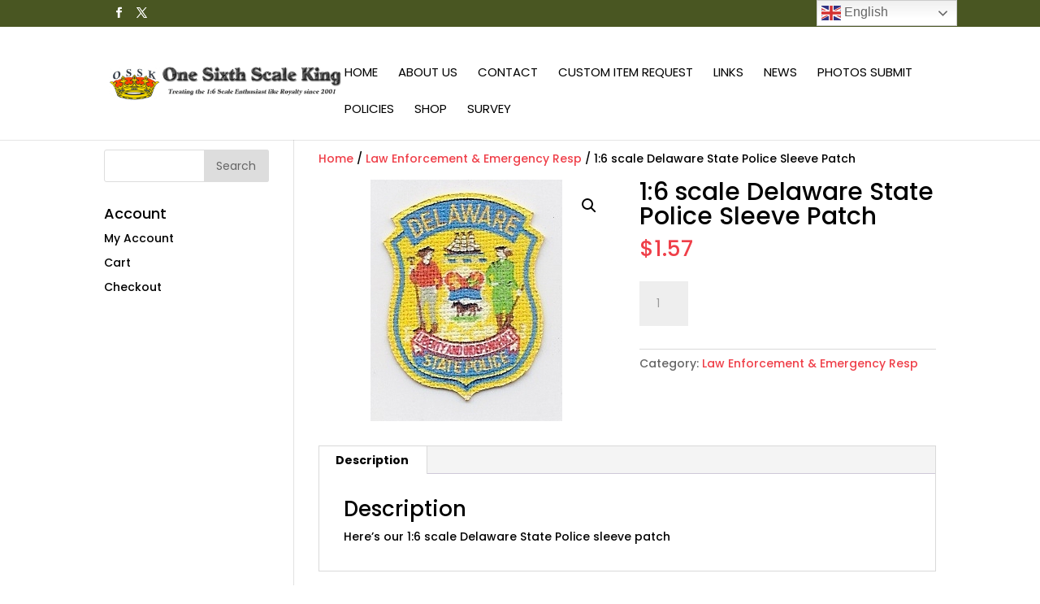

--- FILE ---
content_type: text/css
request_url: https://onesixthscaleking.com/wp-content/cache/wpo-minify/1768871909/assets/wpo-minify-header-8c4d1305.min.css
body_size: 1182
content:
:root{--woocommerce:#7F54B3;--wc-green:#7ad03a;--wc-red:#a00;--wc-orange:#ffba00;--wc-blue:#2ea2cc;--wc-primary:#7F54B3;--wc-primary-text:white;--wc-secondary:#e9e6ed;--wc-secondary-text:#515151;--wc-highlight:#b3af54;--wc-highligh-text:white;--wc-content-bg:#fff;--wc-subtext:#767676}.woocommerce table.shop_table_responsive thead,.woocommerce-page table.shop_table_responsive thead{display:none}.woocommerce table.shop_table_responsive tbody tr:first-child td:first-child,.woocommerce-page table.shop_table_responsive tbody tr:first-child td:first-child{border-top:0}.woocommerce table.shop_table_responsive tbody th,.woocommerce-page table.shop_table_responsive tbody th{display:none}.woocommerce table.shop_table_responsive tr,.woocommerce-page table.shop_table_responsive tr{display:block}.woocommerce table.shop_table_responsive tr td,.woocommerce-page table.shop_table_responsive tr td{display:block;text-align:right!important}.woocommerce table.shop_table_responsive tr td.order-actions,.woocommerce-page table.shop_table_responsive tr td.order-actions{text-align:left!important}.woocommerce table.shop_table_responsive tr td::before,.woocommerce-page table.shop_table_responsive tr td::before{content:attr(data-title) ": ";font-weight:700;float:left}.woocommerce table.shop_table_responsive tr td.actions::before,.woocommerce table.shop_table_responsive tr td.product-remove::before,.woocommerce-page table.shop_table_responsive tr td.actions::before,.woocommerce-page table.shop_table_responsive tr td.product-remove::before{display:none}.woocommerce table.shop_table_responsive tr:nth-child(2n) td,.woocommerce-page table.shop_table_responsive tr:nth-child(2n) td{background-color:rgb(0 0 0 / .025)}.woocommerce table.my_account_orders tr td.order-actions,.woocommerce-page table.my_account_orders tr td.order-actions{text-align:left}.woocommerce table.my_account_orders tr td.order-actions::before,.woocommerce-page table.my_account_orders tr td.order-actions::before{display:none}.woocommerce table.my_account_orders tr td.order-actions .button,.woocommerce-page table.my_account_orders tr td.order-actions .button{float:none;margin:.125em .25em .125em 0}.woocommerce .col2-set .col-1,.woocommerce .col2-set .col-2,.woocommerce-page .col2-set .col-1,.woocommerce-page .col2-set .col-2{float:none;width:100%}.woocommerce ul.products[class*=columns-] li.product,.woocommerce-page ul.products[class*=columns-] li.product{width:48%;float:left;clear:both;margin:0 0 2.992em}.woocommerce ul.products[class*=columns-] li.product:nth-child(2n),.woocommerce-page ul.products[class*=columns-] li.product:nth-child(2n){float:right;clear:none!important}.woocommerce #content div.product div.images,.woocommerce #content div.product div.summary,.woocommerce div.product div.images,.woocommerce div.product div.summary,.woocommerce-page #content div.product div.images,.woocommerce-page #content div.product div.summary,.woocommerce-page div.product div.images,.woocommerce-page div.product div.summary{float:none;width:100%}.woocommerce #content table.cart .product-thumbnail,.woocommerce table.cart .product-thumbnail,.woocommerce-page #content table.cart .product-thumbnail,.woocommerce-page table.cart .product-thumbnail{display:none}.woocommerce #content table.cart td.actions,.woocommerce table.cart td.actions,.woocommerce-page #content table.cart td.actions,.woocommerce-page table.cart td.actions{text-align:left}.woocommerce #content table.cart td.actions .coupon,.woocommerce table.cart td.actions .coupon,.woocommerce-page #content table.cart td.actions .coupon,.woocommerce-page table.cart td.actions .coupon{float:none;padding-bottom:.5em}.woocommerce #content table.cart td.actions .coupon::after,.woocommerce #content table.cart td.actions .coupon::before,.woocommerce table.cart td.actions .coupon::after,.woocommerce table.cart td.actions .coupon::before,.woocommerce-page #content table.cart td.actions .coupon::after,.woocommerce-page #content table.cart td.actions .coupon::before,.woocommerce-page table.cart td.actions .coupon::after,.woocommerce-page table.cart td.actions .coupon::before{content:" ";display:table}.woocommerce #content table.cart td.actions .coupon::after,.woocommerce table.cart td.actions .coupon::after,.woocommerce-page #content table.cart td.actions .coupon::after,.woocommerce-page table.cart td.actions .coupon::after{clear:both}.woocommerce #content table.cart td.actions .coupon .button,.woocommerce #content table.cart td.actions .coupon .input-text,.woocommerce #content table.cart td.actions .coupon input,.woocommerce table.cart td.actions .coupon .button,.woocommerce table.cart td.actions .coupon .input-text,.woocommerce table.cart td.actions .coupon input,.woocommerce-page #content table.cart td.actions .coupon .button,.woocommerce-page #content table.cart td.actions .coupon .input-text,.woocommerce-page #content table.cart td.actions .coupon input,.woocommerce-page table.cart td.actions .coupon .button,.woocommerce-page table.cart td.actions .coupon .input-text,.woocommerce-page table.cart td.actions .coupon input{width:48%;box-sizing:border-box}.woocommerce #content table.cart td.actions .coupon .button.alt,.woocommerce #content table.cart td.actions .coupon .input-text+.button,.woocommerce table.cart td.actions .coupon .button.alt,.woocommerce table.cart td.actions .coupon .input-text+.button,.woocommerce-page #content table.cart td.actions .coupon .button.alt,.woocommerce-page #content table.cart td.actions .coupon .input-text+.button,.woocommerce-page table.cart td.actions .coupon .button.alt,.woocommerce-page table.cart td.actions .coupon .input-text+.button{float:right}.woocommerce #content table.cart td.actions .button,.woocommerce table.cart td.actions .button,.woocommerce-page #content table.cart td.actions .button,.woocommerce-page table.cart td.actions .button{display:block;width:100%}.woocommerce .cart-collaterals .cart_totals,.woocommerce .cart-collaterals .cross-sells,.woocommerce .cart-collaterals .shipping_calculator,.woocommerce-page .cart-collaterals .cart_totals,.woocommerce-page .cart-collaterals .cross-sells,.woocommerce-page .cart-collaterals .shipping_calculator{width:100%;float:none;text-align:left}.woocommerce-page.woocommerce-checkout form.login .form-row,.woocommerce.woocommerce-checkout form.login .form-row{width:100%;float:none}.woocommerce #payment .terms,.woocommerce-page #payment .terms{text-align:left;padding:0}.woocommerce #payment #place_order,.woocommerce-page #payment #place_order{float:none;width:100%;box-sizing:border-box;margin-bottom:1em}.woocommerce .lost_reset_password .form-row-first,.woocommerce .lost_reset_password .form-row-last,.woocommerce-page .lost_reset_password .form-row-first,.woocommerce-page .lost_reset_password .form-row-last{width:100%;float:none;margin-right:0}.woocommerce-account .woocommerce-MyAccount-content,.woocommerce-account .woocommerce-MyAccount-navigation{float:none;width:100%}.single-product .twentythirteen .panel{padding-left:20px!important;padding-right:20px!important}